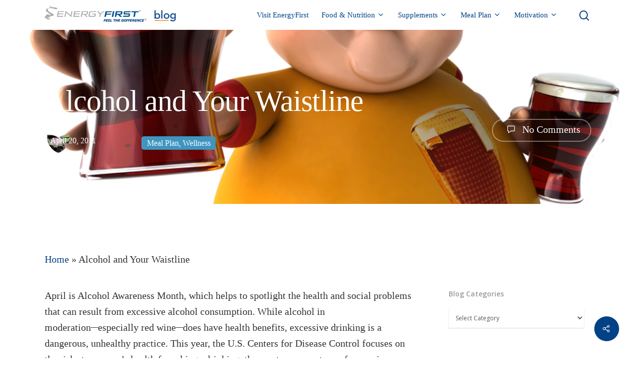

--- FILE ---
content_type: text/html; charset=UTF-8
request_url: https://blog.energyfirst.com/alcohol-and-your-waistline/
body_size: 16490
content:
<!DOCTYPE html>

<html lang="en" class="no-js">
<head>
	
	<meta charset="UTF-8">
	
	<meta name="viewport" content="width=device-width, initial-scale=1, maximum-scale=1, user-scalable=0" /><link rel="shortcut icon" href="" /><meta name='robots' content='index, follow, max-image-preview:large, max-snippet:-1, max-video-preview:-1' />

	<!-- This site is optimized with the Yoast SEO plugin v20.7 - https://yoast.com/wordpress/plugins/seo/ -->
	<title>Alcohol and Your Waistline - EnergyFirst Blog</title>
	<link rel="canonical" href="https://blog.energyfirst.com/alcohol-and-your-waistline/" />
	<meta property="og:locale" content="en_US" />
	<meta property="og:type" content="article" />
	<meta property="og:title" content="Alcohol and Your Waistline - EnergyFirst Blog" />
	<meta property="og:description" content="April is Alcohol Awareness Month, which helps to spotlight the health and social problems that can result from excessive alcohol consumption. While alcohol in moderation─especially red wine─does have health benefits, excessive drinking is a dangerous,..." />
	<meta property="og:url" content="https://blog.energyfirst.com/alcohol-and-your-waistline/" />
	<meta property="og:site_name" content="EnergyFirst Blog" />
	<meta property="article:published_time" content="2011-04-20T15:48:00+00:00" />
	<meta property="article:modified_time" content="2015-11-28T18:25:13+00:00" />
	<meta property="og:image" content="https://blog.energyfirst.com/wp-content/uploads/2011/04/Alcohol-and-Your-Waistline.jpg" />
	<meta property="og:image:width" content="908" />
	<meta property="og:image:height" content="1000" />
	<meta property="og:image:type" content="image/jpeg" />
	<meta name="author" content="Gerry Morton" />
	<meta name="twitter:card" content="summary_large_image" />
	<meta name="twitter:label1" content="Written by" />
	<meta name="twitter:data1" content="Gerry Morton" />
	<meta name="twitter:label2" content="Est. reading time" />
	<meta name="twitter:data2" content="2 minutes" />
	<script type="application/ld+json" class="yoast-schema-graph">{"@context":"https://schema.org","@graph":[{"@type":"WebPage","@id":"https://blog.energyfirst.com/alcohol-and-your-waistline/","url":"https://blog.energyfirst.com/alcohol-and-your-waistline/","name":"Alcohol and Your Waistline - EnergyFirst Blog","isPartOf":{"@id":"http://blog.energyfirst.com/#website"},"primaryImageOfPage":{"@id":"https://blog.energyfirst.com/alcohol-and-your-waistline/#primaryimage"},"image":{"@id":"https://blog.energyfirst.com/alcohol-and-your-waistline/#primaryimage"},"thumbnailUrl":"https://blog.energyfirst.com/wp-content/uploads/2011/04/Alcohol-and-Your-Waistline.jpg","datePublished":"2011-04-20T15:48:00+00:00","dateModified":"2015-11-28T18:25:13+00:00","author":{"@id":"http://blog.energyfirst.com/#/schema/person/1f25298915d5bd6aff76f3dee101aed5"},"breadcrumb":{"@id":"https://blog.energyfirst.com/alcohol-and-your-waistline/#breadcrumb"},"inLanguage":"en","potentialAction":[{"@type":"ReadAction","target":["https://blog.energyfirst.com/alcohol-and-your-waistline/"]}]},{"@type":"ImageObject","inLanguage":"en","@id":"https://blog.energyfirst.com/alcohol-and-your-waistline/#primaryimage","url":"https://blog.energyfirst.com/wp-content/uploads/2011/04/Alcohol-and-Your-Waistline.jpg","contentUrl":"https://blog.energyfirst.com/wp-content/uploads/2011/04/Alcohol-and-Your-Waistline.jpg","width":908,"height":1000},{"@type":"BreadcrumbList","@id":"https://blog.energyfirst.com/alcohol-and-your-waistline/#breadcrumb","itemListElement":[{"@type":"ListItem","position":1,"name":"Home","item":"http://blog.energyfirst.com/"},{"@type":"ListItem","position":2,"name":"Alcohol and Your Waistline"}]},{"@type":"WebSite","@id":"http://blog.energyfirst.com/#website","url":"http://blog.energyfirst.com/","name":"EnergyFirst Blog","description":"","potentialAction":[{"@type":"SearchAction","target":{"@type":"EntryPoint","urlTemplate":"http://blog.energyfirst.com/?s={search_term_string}"},"query-input":"required name=search_term_string"}],"inLanguage":"en"},{"@type":"Person","@id":"http://blog.energyfirst.com/#/schema/person/1f25298915d5bd6aff76f3dee101aed5","name":"Gerry Morton","image":{"@type":"ImageObject","inLanguage":"en","@id":"http://blog.energyfirst.com/#/schema/person/image/","url":"https://secure.gravatar.com/avatar/a7e8ce0c35bb137a296a1fee1dbbd24e?s=96&d=mm&r=g","contentUrl":"https://secure.gravatar.com/avatar/a7e8ce0c35bb137a296a1fee1dbbd24e?s=96&d=mm&r=g","caption":"Gerry Morton"},"description":"President &amp; CEO at EnergyFirst. High energy, action oriented leader committed to helping others live their best lives. Lives in Manhattan Beach, CA 90266","sameAs":["https://plus.google.com/116172187361607954959"],"url":"https://blog.energyfirst.com/author/gmorton/"}]}</script>
	<!-- / Yoast SEO plugin. -->


<link rel='dns-prefetch' href='//a.omappapi.com' />
<link rel='dns-prefetch' href='//fonts.googleapis.com' />
<link rel="alternate" type="application/rss+xml" title="EnergyFirst Blog &raquo; Feed" href="https://blog.energyfirst.com/feed/" />
<script type="text/javascript">
/* <![CDATA[ */
window._wpemojiSettings = {"baseUrl":"https:\/\/s.w.org\/images\/core\/emoji\/14.0.0\/72x72\/","ext":".png","svgUrl":"https:\/\/s.w.org\/images\/core\/emoji\/14.0.0\/svg\/","svgExt":".svg","source":{"concatemoji":"https:\/\/blog.energyfirst.com\/wp-includes\/js\/wp-emoji-release.min.js?ver=6.4.5"}};
/*! This file is auto-generated */
!function(i,n){var o,s,e;function c(e){try{var t={supportTests:e,timestamp:(new Date).valueOf()};sessionStorage.setItem(o,JSON.stringify(t))}catch(e){}}function p(e,t,n){e.clearRect(0,0,e.canvas.width,e.canvas.height),e.fillText(t,0,0);var t=new Uint32Array(e.getImageData(0,0,e.canvas.width,e.canvas.height).data),r=(e.clearRect(0,0,e.canvas.width,e.canvas.height),e.fillText(n,0,0),new Uint32Array(e.getImageData(0,0,e.canvas.width,e.canvas.height).data));return t.every(function(e,t){return e===r[t]})}function u(e,t,n){switch(t){case"flag":return n(e,"\ud83c\udff3\ufe0f\u200d\u26a7\ufe0f","\ud83c\udff3\ufe0f\u200b\u26a7\ufe0f")?!1:!n(e,"\ud83c\uddfa\ud83c\uddf3","\ud83c\uddfa\u200b\ud83c\uddf3")&&!n(e,"\ud83c\udff4\udb40\udc67\udb40\udc62\udb40\udc65\udb40\udc6e\udb40\udc67\udb40\udc7f","\ud83c\udff4\u200b\udb40\udc67\u200b\udb40\udc62\u200b\udb40\udc65\u200b\udb40\udc6e\u200b\udb40\udc67\u200b\udb40\udc7f");case"emoji":return!n(e,"\ud83e\udef1\ud83c\udffb\u200d\ud83e\udef2\ud83c\udfff","\ud83e\udef1\ud83c\udffb\u200b\ud83e\udef2\ud83c\udfff")}return!1}function f(e,t,n){var r="undefined"!=typeof WorkerGlobalScope&&self instanceof WorkerGlobalScope?new OffscreenCanvas(300,150):i.createElement("canvas"),a=r.getContext("2d",{willReadFrequently:!0}),o=(a.textBaseline="top",a.font="600 32px Arial",{});return e.forEach(function(e){o[e]=t(a,e,n)}),o}function t(e){var t=i.createElement("script");t.src=e,t.defer=!0,i.head.appendChild(t)}"undefined"!=typeof Promise&&(o="wpEmojiSettingsSupports",s=["flag","emoji"],n.supports={everything:!0,everythingExceptFlag:!0},e=new Promise(function(e){i.addEventListener("DOMContentLoaded",e,{once:!0})}),new Promise(function(t){var n=function(){try{var e=JSON.parse(sessionStorage.getItem(o));if("object"==typeof e&&"number"==typeof e.timestamp&&(new Date).valueOf()<e.timestamp+604800&&"object"==typeof e.supportTests)return e.supportTests}catch(e){}return null}();if(!n){if("undefined"!=typeof Worker&&"undefined"!=typeof OffscreenCanvas&&"undefined"!=typeof URL&&URL.createObjectURL&&"undefined"!=typeof Blob)try{var e="postMessage("+f.toString()+"("+[JSON.stringify(s),u.toString(),p.toString()].join(",")+"));",r=new Blob([e],{type:"text/javascript"}),a=new Worker(URL.createObjectURL(r),{name:"wpTestEmojiSupports"});return void(a.onmessage=function(e){c(n=e.data),a.terminate(),t(n)})}catch(e){}c(n=f(s,u,p))}t(n)}).then(function(e){for(var t in e)n.supports[t]=e[t],n.supports.everything=n.supports.everything&&n.supports[t],"flag"!==t&&(n.supports.everythingExceptFlag=n.supports.everythingExceptFlag&&n.supports[t]);n.supports.everythingExceptFlag=n.supports.everythingExceptFlag&&!n.supports.flag,n.DOMReady=!1,n.readyCallback=function(){n.DOMReady=!0}}).then(function(){return e}).then(function(){var e;n.supports.everything||(n.readyCallback(),(e=n.source||{}).concatemoji?t(e.concatemoji):e.wpemoji&&e.twemoji&&(t(e.twemoji),t(e.wpemoji)))}))}((window,document),window._wpemojiSettings);
/* ]]> */
</script>
<style id='wp-emoji-styles-inline-css' type='text/css'>

	img.wp-smiley, img.emoji {
		display: inline !important;
		border: none !important;
		box-shadow: none !important;
		height: 1em !important;
		width: 1em !important;
		margin: 0 0.07em !important;
		vertical-align: -0.1em !important;
		background: none !important;
		padding: 0 !important;
	}
</style>
<link rel='stylesheet' id='wp-block-library-css' href='https://blog.energyfirst.com/wp-includes/css/dist/block-library/style.min.css?ver=6.4.5' type='text/css' media='all' />
<style id='classic-theme-styles-inline-css' type='text/css'>
/*! This file is auto-generated */
.wp-block-button__link{color:#fff;background-color:#32373c;border-radius:9999px;box-shadow:none;text-decoration:none;padding:calc(.667em + 2px) calc(1.333em + 2px);font-size:1.125em}.wp-block-file__button{background:#32373c;color:#fff;text-decoration:none}
</style>
<style id='global-styles-inline-css' type='text/css'>
body{--wp--preset--color--black: #000000;--wp--preset--color--cyan-bluish-gray: #abb8c3;--wp--preset--color--white: #ffffff;--wp--preset--color--pale-pink: #f78da7;--wp--preset--color--vivid-red: #cf2e2e;--wp--preset--color--luminous-vivid-orange: #ff6900;--wp--preset--color--luminous-vivid-amber: #fcb900;--wp--preset--color--light-green-cyan: #7bdcb5;--wp--preset--color--vivid-green-cyan: #00d084;--wp--preset--color--pale-cyan-blue: #8ed1fc;--wp--preset--color--vivid-cyan-blue: #0693e3;--wp--preset--color--vivid-purple: #9b51e0;--wp--preset--gradient--vivid-cyan-blue-to-vivid-purple: linear-gradient(135deg,rgba(6,147,227,1) 0%,rgb(155,81,224) 100%);--wp--preset--gradient--light-green-cyan-to-vivid-green-cyan: linear-gradient(135deg,rgb(122,220,180) 0%,rgb(0,208,130) 100%);--wp--preset--gradient--luminous-vivid-amber-to-luminous-vivid-orange: linear-gradient(135deg,rgba(252,185,0,1) 0%,rgba(255,105,0,1) 100%);--wp--preset--gradient--luminous-vivid-orange-to-vivid-red: linear-gradient(135deg,rgba(255,105,0,1) 0%,rgb(207,46,46) 100%);--wp--preset--gradient--very-light-gray-to-cyan-bluish-gray: linear-gradient(135deg,rgb(238,238,238) 0%,rgb(169,184,195) 100%);--wp--preset--gradient--cool-to-warm-spectrum: linear-gradient(135deg,rgb(74,234,220) 0%,rgb(151,120,209) 20%,rgb(207,42,186) 40%,rgb(238,44,130) 60%,rgb(251,105,98) 80%,rgb(254,248,76) 100%);--wp--preset--gradient--blush-light-purple: linear-gradient(135deg,rgb(255,206,236) 0%,rgb(152,150,240) 100%);--wp--preset--gradient--blush-bordeaux: linear-gradient(135deg,rgb(254,205,165) 0%,rgb(254,45,45) 50%,rgb(107,0,62) 100%);--wp--preset--gradient--luminous-dusk: linear-gradient(135deg,rgb(255,203,112) 0%,rgb(199,81,192) 50%,rgb(65,88,208) 100%);--wp--preset--gradient--pale-ocean: linear-gradient(135deg,rgb(255,245,203) 0%,rgb(182,227,212) 50%,rgb(51,167,181) 100%);--wp--preset--gradient--electric-grass: linear-gradient(135deg,rgb(202,248,128) 0%,rgb(113,206,126) 100%);--wp--preset--gradient--midnight: linear-gradient(135deg,rgb(2,3,129) 0%,rgb(40,116,252) 100%);--wp--preset--font-size--small: 13px;--wp--preset--font-size--medium: 20px;--wp--preset--font-size--large: 36px;--wp--preset--font-size--x-large: 42px;--wp--preset--spacing--20: 0.44rem;--wp--preset--spacing--30: 0.67rem;--wp--preset--spacing--40: 1rem;--wp--preset--spacing--50: 1.5rem;--wp--preset--spacing--60: 2.25rem;--wp--preset--spacing--70: 3.38rem;--wp--preset--spacing--80: 5.06rem;--wp--preset--shadow--natural: 6px 6px 9px rgba(0, 0, 0, 0.2);--wp--preset--shadow--deep: 12px 12px 50px rgba(0, 0, 0, 0.4);--wp--preset--shadow--sharp: 6px 6px 0px rgba(0, 0, 0, 0.2);--wp--preset--shadow--outlined: 6px 6px 0px -3px rgba(255, 255, 255, 1), 6px 6px rgba(0, 0, 0, 1);--wp--preset--shadow--crisp: 6px 6px 0px rgba(0, 0, 0, 1);}:where(.is-layout-flex){gap: 0.5em;}:where(.is-layout-grid){gap: 0.5em;}body .is-layout-flow > .alignleft{float: left;margin-inline-start: 0;margin-inline-end: 2em;}body .is-layout-flow > .alignright{float: right;margin-inline-start: 2em;margin-inline-end: 0;}body .is-layout-flow > .aligncenter{margin-left: auto !important;margin-right: auto !important;}body .is-layout-constrained > .alignleft{float: left;margin-inline-start: 0;margin-inline-end: 2em;}body .is-layout-constrained > .alignright{float: right;margin-inline-start: 2em;margin-inline-end: 0;}body .is-layout-constrained > .aligncenter{margin-left: auto !important;margin-right: auto !important;}body .is-layout-constrained > :where(:not(.alignleft):not(.alignright):not(.alignfull)){max-width: var(--wp--style--global--content-size);margin-left: auto !important;margin-right: auto !important;}body .is-layout-constrained > .alignwide{max-width: var(--wp--style--global--wide-size);}body .is-layout-flex{display: flex;}body .is-layout-flex{flex-wrap: wrap;align-items: center;}body .is-layout-flex > *{margin: 0;}body .is-layout-grid{display: grid;}body .is-layout-grid > *{margin: 0;}:where(.wp-block-columns.is-layout-flex){gap: 2em;}:where(.wp-block-columns.is-layout-grid){gap: 2em;}:where(.wp-block-post-template.is-layout-flex){gap: 1.25em;}:where(.wp-block-post-template.is-layout-grid){gap: 1.25em;}.has-black-color{color: var(--wp--preset--color--black) !important;}.has-cyan-bluish-gray-color{color: var(--wp--preset--color--cyan-bluish-gray) !important;}.has-white-color{color: var(--wp--preset--color--white) !important;}.has-pale-pink-color{color: var(--wp--preset--color--pale-pink) !important;}.has-vivid-red-color{color: var(--wp--preset--color--vivid-red) !important;}.has-luminous-vivid-orange-color{color: var(--wp--preset--color--luminous-vivid-orange) !important;}.has-luminous-vivid-amber-color{color: var(--wp--preset--color--luminous-vivid-amber) !important;}.has-light-green-cyan-color{color: var(--wp--preset--color--light-green-cyan) !important;}.has-vivid-green-cyan-color{color: var(--wp--preset--color--vivid-green-cyan) !important;}.has-pale-cyan-blue-color{color: var(--wp--preset--color--pale-cyan-blue) !important;}.has-vivid-cyan-blue-color{color: var(--wp--preset--color--vivid-cyan-blue) !important;}.has-vivid-purple-color{color: var(--wp--preset--color--vivid-purple) !important;}.has-black-background-color{background-color: var(--wp--preset--color--black) !important;}.has-cyan-bluish-gray-background-color{background-color: var(--wp--preset--color--cyan-bluish-gray) !important;}.has-white-background-color{background-color: var(--wp--preset--color--white) !important;}.has-pale-pink-background-color{background-color: var(--wp--preset--color--pale-pink) !important;}.has-vivid-red-background-color{background-color: var(--wp--preset--color--vivid-red) !important;}.has-luminous-vivid-orange-background-color{background-color: var(--wp--preset--color--luminous-vivid-orange) !important;}.has-luminous-vivid-amber-background-color{background-color: var(--wp--preset--color--luminous-vivid-amber) !important;}.has-light-green-cyan-background-color{background-color: var(--wp--preset--color--light-green-cyan) !important;}.has-vivid-green-cyan-background-color{background-color: var(--wp--preset--color--vivid-green-cyan) !important;}.has-pale-cyan-blue-background-color{background-color: var(--wp--preset--color--pale-cyan-blue) !important;}.has-vivid-cyan-blue-background-color{background-color: var(--wp--preset--color--vivid-cyan-blue) !important;}.has-vivid-purple-background-color{background-color: var(--wp--preset--color--vivid-purple) !important;}.has-black-border-color{border-color: var(--wp--preset--color--black) !important;}.has-cyan-bluish-gray-border-color{border-color: var(--wp--preset--color--cyan-bluish-gray) !important;}.has-white-border-color{border-color: var(--wp--preset--color--white) !important;}.has-pale-pink-border-color{border-color: var(--wp--preset--color--pale-pink) !important;}.has-vivid-red-border-color{border-color: var(--wp--preset--color--vivid-red) !important;}.has-luminous-vivid-orange-border-color{border-color: var(--wp--preset--color--luminous-vivid-orange) !important;}.has-luminous-vivid-amber-border-color{border-color: var(--wp--preset--color--luminous-vivid-amber) !important;}.has-light-green-cyan-border-color{border-color: var(--wp--preset--color--light-green-cyan) !important;}.has-vivid-green-cyan-border-color{border-color: var(--wp--preset--color--vivid-green-cyan) !important;}.has-pale-cyan-blue-border-color{border-color: var(--wp--preset--color--pale-cyan-blue) !important;}.has-vivid-cyan-blue-border-color{border-color: var(--wp--preset--color--vivid-cyan-blue) !important;}.has-vivid-purple-border-color{border-color: var(--wp--preset--color--vivid-purple) !important;}.has-vivid-cyan-blue-to-vivid-purple-gradient-background{background: var(--wp--preset--gradient--vivid-cyan-blue-to-vivid-purple) !important;}.has-light-green-cyan-to-vivid-green-cyan-gradient-background{background: var(--wp--preset--gradient--light-green-cyan-to-vivid-green-cyan) !important;}.has-luminous-vivid-amber-to-luminous-vivid-orange-gradient-background{background: var(--wp--preset--gradient--luminous-vivid-amber-to-luminous-vivid-orange) !important;}.has-luminous-vivid-orange-to-vivid-red-gradient-background{background: var(--wp--preset--gradient--luminous-vivid-orange-to-vivid-red) !important;}.has-very-light-gray-to-cyan-bluish-gray-gradient-background{background: var(--wp--preset--gradient--very-light-gray-to-cyan-bluish-gray) !important;}.has-cool-to-warm-spectrum-gradient-background{background: var(--wp--preset--gradient--cool-to-warm-spectrum) !important;}.has-blush-light-purple-gradient-background{background: var(--wp--preset--gradient--blush-light-purple) !important;}.has-blush-bordeaux-gradient-background{background: var(--wp--preset--gradient--blush-bordeaux) !important;}.has-luminous-dusk-gradient-background{background: var(--wp--preset--gradient--luminous-dusk) !important;}.has-pale-ocean-gradient-background{background: var(--wp--preset--gradient--pale-ocean) !important;}.has-electric-grass-gradient-background{background: var(--wp--preset--gradient--electric-grass) !important;}.has-midnight-gradient-background{background: var(--wp--preset--gradient--midnight) !important;}.has-small-font-size{font-size: var(--wp--preset--font-size--small) !important;}.has-medium-font-size{font-size: var(--wp--preset--font-size--medium) !important;}.has-large-font-size{font-size: var(--wp--preset--font-size--large) !important;}.has-x-large-font-size{font-size: var(--wp--preset--font-size--x-large) !important;}
.wp-block-navigation a:where(:not(.wp-element-button)){color: inherit;}
:where(.wp-block-post-template.is-layout-flex){gap: 1.25em;}:where(.wp-block-post-template.is-layout-grid){gap: 1.25em;}
:where(.wp-block-columns.is-layout-flex){gap: 2em;}:where(.wp-block-columns.is-layout-grid){gap: 2em;}
.wp-block-pullquote{font-size: 1.5em;line-height: 1.6;}
</style>
<link rel='stylesheet' id='bcct_style-css' href='https://blog.energyfirst.com/wp-content/plugins/better-click-to-tweet/assets/css/styles.css?ver=3.0' type='text/css' media='all' />
<link rel='stylesheet' id='contact-form-7-css' href='https://blog.energyfirst.com/wp-content/plugins/contact-form-7/includes/css/styles.css?ver=5.7.6' type='text/css' media='all' />
<link rel='stylesheet' id='salient-social-css' href='https://blog.energyfirst.com/wp-content/plugins/salient-social/css/style.css?ver=1.1' type='text/css' media='all' />
<style id='salient-social-inline-css' type='text/css'>

  .sharing-default-minimal .nectar-love.loved,
  body .nectar-social[data-color-override="override"].fixed > a:before, 
  body .nectar-social[data-color-override="override"].fixed .nectar-social-inner a,
  .sharing-default-minimal .nectar-social[data-color-override="override"] .nectar-social-inner a:hover {
    background-color: #014286;
  }
  .nectar-social.hover .nectar-love.loved,
  .nectar-social.hover > .nectar-love-button a:hover,
  .nectar-social[data-color-override="override"].hover > div a:hover,
  #single-below-header .nectar-social[data-color-override="override"].hover > div a:hover,
  .nectar-social[data-color-override="override"].hover .share-btn:hover,
  .sharing-default-minimal .nectar-social[data-color-override="override"] .nectar-social-inner a {
    border-color: #014286;
  }
  #single-below-header .nectar-social.hover .nectar-love.loved i,
  #single-below-header .nectar-social.hover[data-color-override="override"] a:hover,
  #single-below-header .nectar-social.hover[data-color-override="override"] a:hover i,
  #single-below-header .nectar-social.hover .nectar-love-button a:hover i,
  .nectar-love:hover i,
  .hover .nectar-love:hover .total_loves,
  .nectar-love.loved i,
  .nectar-social.hover .nectar-love.loved .total_loves,
  .nectar-social.hover .share-btn:hover, 
  .nectar-social[data-color-override="override"].hover .nectar-social-inner a:hover,
  .nectar-social[data-color-override="override"].hover > div:hover span,
  .sharing-default-minimal .nectar-social[data-color-override="override"] .nectar-social-inner a:not(:hover) i,
  .sharing-default-minimal .nectar-social[data-color-override="override"] .nectar-social-inner a:not(:hover) {
    color: #014286;
  }
</style>
<link rel='stylesheet' id='font-awesome-css' href='https://blog.energyfirst.com/wp-content/themes/salient-11.0/css/font-awesome.min.css?ver=4.6.4' type='text/css' media='all' />
<link rel='stylesheet' id='salient-grid-system-css' href='https://blog.energyfirst.com/wp-content/themes/salient-11.0/css/grid-system.css?ver=11.0.1' type='text/css' media='all' />
<link rel='stylesheet' id='main-styles-css' href='https://blog.energyfirst.com/wp-content/themes/salient-11.0/css/style.css?ver=11.0.1' type='text/css' media='all' />
<link rel='stylesheet' id='nectar-ocm-simple-css' href='https://blog.energyfirst.com/wp-content/themes/salient-11.0/css/off-canvas/simple-dropdown.css?ver=11.0.1' type='text/css' media='all' />
<link rel='stylesheet' id='nectar-single-styles-css' href='https://blog.energyfirst.com/wp-content/themes/salient-11.0/css/single.css?ver=11.0.1' type='text/css' media='all' />
<link rel='stylesheet' id='nectar-element-recent-posts-css' href='https://blog.energyfirst.com/wp-content/themes/salient-11.0/css/elements/element-recent-posts.css?ver=11.0.1' type='text/css' media='all' />
<link rel='stylesheet' id='fancyBox-css' href='https://blog.energyfirst.com/wp-content/themes/salient-11.0/css/plugins/jquery.fancybox.css?ver=3.3.1' type='text/css' media='all' />
<link rel='stylesheet' id='nectar_default_font_open_sans-css' href='https://fonts.googleapis.com/css?family=Open+Sans%3A300%2C400%2C600%2C700&#038;subset=latin%2Clatin-ext' type='text/css' media='all' />
<link rel='stylesheet' id='responsive-css' href='https://blog.energyfirst.com/wp-content/themes/salient-11.0/css/responsive.css?ver=11.0.1' type='text/css' media='all' />
<link rel='stylesheet' id='skin-material-css' href='https://blog.energyfirst.com/wp-content/themes/salient-11.0/css/skin-material.css?ver=11.0.1' type='text/css' media='all' />
<style id='akismet-widget-style-inline-css' type='text/css'>

			.a-stats {
				--akismet-color-mid-green: #357b49;
				--akismet-color-white: #fff;
				--akismet-color-light-grey: #f6f7f7;

				max-width: 350px;
				width: auto;
			}

			.a-stats * {
				all: unset;
				box-sizing: border-box;
			}

			.a-stats strong {
				font-weight: 600;
			}

			.a-stats a.a-stats__link,
			.a-stats a.a-stats__link:visited,
			.a-stats a.a-stats__link:active {
				background: var(--akismet-color-mid-green);
				border: none;
				box-shadow: none;
				border-radius: 8px;
				color: var(--akismet-color-white);
				cursor: pointer;
				display: block;
				font-family: -apple-system, BlinkMacSystemFont, 'Segoe UI', 'Roboto', 'Oxygen-Sans', 'Ubuntu', 'Cantarell', 'Helvetica Neue', sans-serif;
				font-weight: 500;
				padding: 12px;
				text-align: center;
				text-decoration: none;
				transition: all 0.2s ease;
			}

			/* Extra specificity to deal with TwentyTwentyOne focus style */
			.widget .a-stats a.a-stats__link:focus {
				background: var(--akismet-color-mid-green);
				color: var(--akismet-color-white);
				text-decoration: none;
			}

			.a-stats a.a-stats__link:hover {
				filter: brightness(110%);
				box-shadow: 0 4px 12px rgba(0, 0, 0, 0.06), 0 0 2px rgba(0, 0, 0, 0.16);
			}

			.a-stats .count {
				color: var(--akismet-color-white);
				display: block;
				font-size: 1.5em;
				line-height: 1.4;
				padding: 0 13px;
				white-space: nowrap;
			}
		
</style>
<link rel='stylesheet' id='nectar-widget-posts-css' href='https://blog.energyfirst.com/wp-content/themes/salient-11.0/css/elements/widget-nectar-posts.css?ver=11.0.1' type='text/css' media='all' />
<!--[if lt IE 9]>
<link rel='stylesheet' id='vc_lte_ie9-css' href='https://blog.energyfirst.com/wp-content/plugins/js_composer_salient/assets/css/vc_lte_ie9.min.css?ver=6.0.5' type='text/css' media='screen' />
<![endif]-->
<link rel='stylesheet' id='dynamic-css-css' href='https://blog.energyfirst.com/wp-content/themes/salient-11.0/css/salient-dynamic-styles.css?ver=24425' type='text/css' media='all' />
<style id='dynamic-css-inline-css' type='text/css'>
@media only screen and (min-width:1000px){body #ajax-content-wrap.no-scroll{min-height:calc(100vh - 60px);height:calc(100vh - 60px)!important;}}@media only screen and (min-width:1000px){#page-header-wrap.fullscreen-header,#page-header-wrap.fullscreen-header #page-header-bg,html:not(.nectar-box-roll-loaded) .nectar-box-roll > #page-header-bg.fullscreen-header,.nectar_fullscreen_zoom_recent_projects,#nectar_fullscreen_rows:not(.afterLoaded) > div{height:calc(100vh - 59px);}.wpb_row.vc_row-o-full-height.top-level,.wpb_row.vc_row-o-full-height.top-level > .col.span_12{min-height:calc(100vh - 59px);}html:not(.nectar-box-roll-loaded) .nectar-box-roll > #page-header-bg.fullscreen-header{top:60px;}.nectar-slider-wrap[data-fullscreen="true"]:not(.loaded),.nectar-slider-wrap[data-fullscreen="true"]:not(.loaded) .swiper-container{height:calc(100vh - 58px)!important;}.admin-bar .nectar-slider-wrap[data-fullscreen="true"]:not(.loaded),.admin-bar .nectar-slider-wrap[data-fullscreen="true"]:not(.loaded) .swiper-container{height:calc(100vh - 58px - 32px)!important;}}
#header-outer.transparent #top nav > ul > li > a, #header-outer.transparent #top nav > .sf-menu > li > a {
    opacity:1!important;
}

#header-outer.transparent #top nav > ul > li > a, #header-outer.transparent #top nav > .sf-menu > li > a:hover {
    color:#9fc637!important;
}


@media only screen and (max-width : 800px) {
    .for-mobile {
        display:block!important;
    }
    .for-desktop {
        display:none!important;
    }
    
/*    #footer-outer {
        display:none!important;
    }
*/

    .three-col-right-border a {
        color:white!important;
        font-size:12px!important;
        line-height: 28px!important;
    }

    .three-col a {
        color:white!important;
        font-size:12px!important;
        line-height: 28px!important;
    }
    
    #mobile-footer p {
        font-size:16px!important;
        line-height:20px!important;
    }
    
    #mobile-footer .address p {
        font-size:12px!important;
        line-height:20px!important;
    }

    #mobile-footer img {
        width: 150px!important;
        height: auto!important;
        margin-bottom: -5px!important;
    }
    
    #mobile-footer .sharing-default-minimal .nectar-social-inner >a {
        padding: 9px 20px!important;
        color:white!important;
    }
    
    #mobile-footer .sharing-default-minimal .nectar-social-inner i {
        color:white!important;
    }
    
    #header-outer {
        /*background-color: #10293f!important;*/
        padding: 20px 0px!important;
    }
    #header-outer header {
        /* background-color: #10293f!important;*/
    }
    
    body.material #header-outer[data-transparent-header="true"].transparent {
        /*background-color: #10293f!important;*/
    }
    
    #header-outer.transparent[data-permanent-transparent="false"].dark-slide #top .span_9 > a[class*="mobile-"] > * {
        color:white!important;
    }
    
    #header-outer.transparent[data-permanent-transparent="false"].dark-slide #top .slide-out-widget-area-toggle.mobile-icon i:after {
        color:white!important;
    }
    
    div.container.main-content .row {
        margin-top: 54px!important;
    }
    #header-outer #top #logo img {
        margin-left: -15px!important;
    }
    
    #header-outer #mobile-menu:before {
        background-color: #014286!important;
    }
    
    #header-outer #mobile-menu ul li a {
        color:white!important;
    }
    
    #header-outer #mobile-menu ul li[class*="current"] > a {
        color:white!important;
    }
    
    #header-outer #mobile-menu ul li[class*="current"] > a i {
        color:white!important;
    }
    i.fa.fa-angle-down {
        color:white!important;
    }
    .fa-angle-down:before {
        color:white!important;
    }
    
}


@media only screen and (min-width : 801px) {
    .for-mobile {
        display:none!important;
    }
    .for-desktop {
        display:block!important;
    }
}

.three-col-right-border {
    width:32%!important;
    padding:1.5%!important;
    border-right:1px solid #3e96c0!important;
}

.three-col {
    width:32%!important;
    padding:1.5%!important;
}

.four-col-right {
    width:28%!important;
    padding:1%!important;
}

#slide-out-widget-area-bg {
    background-color:#9fc637!important;
}

#footer-outer i {
    color:white!important
}

#footer-outer .sharing-default-minimal .nectar-social-inner >a {
    padding: 0px 5px!important;
}

#copyright p {
    font-size:11px!important;
}

#footer-outer #copyright[data-layout="centered"]  {
    padding: 10px 0!important;
}

.blog-recent h3 {
    font-size: 22px!important;
    line-height: 32px!important;
    font-weight: 500!important;
}

#footer-outer h4 {
    font-size: 18px!important;
}

#footer-outer h5 {
    color:white!important;
    font-size: 14px!important;
    font-weight: 300!important;
}

.blue-links h5 a {
    padding-bottom: 2px!important;
    border-bottom: 1px solid #3e96c0!important;
}


#footer-outer[data-using-bg-img="true"] {
    background-size: contain!important;
    background-position: left!important;
    background-repeat: no-repeat!important;
}

.single-post .container-wrap {
    background-color:white!important;
}

.blog_next_prev_buttons[data-style="fullwidth_next_prev"] ul .next-post {
    background-color:#9fc637!important;
}

.blog_next_prev_buttons[data-style="fullwidth_next_prev"] ul .previous-post {
    background-color:#3e96c0!important;
}

.blog_next_prev_buttons[data-style="fullwidth_next_prev"] ul .previous-post:after {
    background-color: rgba(200,200,200,0.1)!important;
}

.blog_next_prev_buttons[data-style="fullwidth_next_prev"] ul .next-post:after {
    background-color: rgba(200,200,200,0.1)!important;
}

.single.single-post .section-title h1 {
    max-width: 100%!important;
    margin-bottom: 20px!important;
}

.single #ajax-content-wrap .post-area .content-inner > .post-tags a {
    background-color: #10293d!important;
    color: white!important;
}

#single-below-header .meta-category {
    background-color: #3e96c0!important;
    color: white!important;
    border-radius: 5px;
    padding: 5px 10px!important;
    top: 5px!important;
    margin-left:7%!important;
}

body.material .page-header-no-bg {
    background-color:#f09133!important;
    color:white!important;
}


.section-title span {
    color:white!important;
}

body .auto_meta_overlaid_spaced .masonry-blog-item .post-featured-img.no-img {
    background-color: #9fc637!important;
}


#single-below-header {
    background-image: url(https://www.nutriscience.com/wp-content/uploads/2019/11/wellness.png)!important;
    background-repeat: no-repeat!important;
    background-size: 5%!important;
    height: 50px!important;
    background-position: left!important;
}

.speaking-seminars .column-image-bg {
    background-image: url('https://www.nutriscience.com/wp-content/uploads/2019/11/seminar.png')!important;
    background-repeat: no-repeat!important;
    background-size: 44%!important;
    background-position-x: right!important;
    background-position-y: 100%!important;
    background-color: #3e96c0!important;
}

.wellness-program .column-image-bg {
    background-image: url('https://www.nutriscience.com/wp-content/uploads/2019/11/wellness.png')!important;
    background-repeat: no-repeat!important;
    background-size: 44%!important;
    background-position-x: right!important;
    background-position-y: 100%!important;
    background-color: #9fcd19!important;
}

.insert-page {
    background-color:#10293d!important;
}

.mobile-footer {
    margin-bottom: -15px!important;
}


#sidebar {
    background-color: white!important;
    padding-left: 15px!important;
    padding-top: 10px!important;
    padding-bottom: 10px!important;
    padding-right: 15px!important;
    border-radius: 5px!important;
}


.widget span.post-date {
    display:none!important;
}
</style>
<link rel='stylesheet' id='redux-google-fonts-salient_redux-css' href='https://fonts.googleapis.com/css?family=avenir-medium%3A400%7Cavenir-book%3A400%2C700%7Cavenir-light%3A400%7Cavenir-heavy%3A400%7COpen+Sans%3A400&#038;ver=1684481859' type='text/css' media='all' />
<script type="text/javascript" src="https://blog.energyfirst.com/wp-includes/js/jquery/jquery.min.js?ver=3.7.1" id="jquery-core-js"></script>
<script type="text/javascript" src="https://blog.energyfirst.com/wp-includes/js/jquery/jquery-migrate.min.js?ver=3.4.1" id="jquery-migrate-js"></script>
<link rel="https://api.w.org/" href="https://blog.energyfirst.com/wp-json/" /><link rel="alternate" type="application/json" href="https://blog.energyfirst.com/wp-json/wp/v2/posts/179" /><link rel="EditURI" type="application/rsd+xml" title="RSD" href="https://blog.energyfirst.com/xmlrpc.php?rsd" />
<meta name="generator" content="WordPress 6.4.5" />
<link rel='shortlink' href='https://blog.energyfirst.com/?p=179' />
<link rel="alternate" type="application/json+oembed" href="https://blog.energyfirst.com/wp-json/oembed/1.0/embed?url=https%3A%2F%2Fblog.energyfirst.com%2Falcohol-and-your-waistline%2F" />
<link rel="alternate" type="text/xml+oembed" href="https://blog.energyfirst.com/wp-json/oembed/1.0/embed?url=https%3A%2F%2Fblog.energyfirst.com%2Falcohol-and-your-waistline%2F&#038;format=xml" />
<script type="text/javascript"> var root = document.getElementsByTagName( "html" )[0]; root.setAttribute( "class", "js" ); </script><meta name="generator" content="Powered by WPBakery Page Builder - drag and drop page builder for WordPress."/>
<noscript><style> .wpb_animate_when_almost_visible { opacity: 1; }</style></noscript>	
</head>


<body class="post-template-default single single-post postid-179 single-format-standard material wpb-js-composer js-comp-ver-6.0.5 vc_responsive" data-footer-reveal="false" data-footer-reveal-shadow="none" data-header-format="default" data-body-border="off" data-boxed-style="" data-header-breakpoint="1200" data-dropdown-style="minimal" data-cae="easeOutCubic" data-cad="750" data-megamenu-width="contained" data-aie="none" data-ls="fancybox" data-apte="standard" data-hhun="0" data-fancy-form-rcs="default" data-form-style="default" data-form-submit="regular" data-is="minimal" data-button-style="slightly_rounded_shadow" data-user-account-button="false" data-flex-cols="true" data-col-gap="default" data-header-inherit-rc="false" data-header-search="true" data-animated-anchors="true" data-ajax-transitions="false" data-full-width-header="false" data-slide-out-widget-area="true" data-slide-out-widget-area-style="simple" data-user-set-ocm="off" data-loading-animation="none" data-bg-header="true" data-responsive="1" data-ext-responsive="true" data-header-resize="1" data-header-color="custom" data-transparent-header="false" data-cart="false" data-remove-m-parallax="" data-remove-m-video-bgs="" data-force-header-trans-color="light" data-smooth-scrolling="0" data-permanent-transparent="false" >
	
	<script type="text/javascript"> if(navigator.userAgent.match(/(Android|iPod|iPhone|iPad|BlackBerry|IEMobile|Opera Mini)/)) { document.body.className += " using-mobile-browser "; } </script><div class="ocm-effect-wrap"><div class="ocm-effect-wrap-inner">	
	<div id="header-space"  data-header-mobile-fixed='1'></div> 
	
		
	<div id="header-outer" data-has-menu="true" data-has-buttons="yes" data-using-pr-menu="false" data-mobile-fixed="1" data-ptnm="false" data-lhe="default" data-user-set-bg="#ffffff" data-format="default" data-permanent-transparent="false" data-megamenu-rt="0" data-remove-fixed="0" data-header-resize="1" data-cart="false" data-transparency-option="0" data-box-shadow="large" data-shrink-num="6" data-using-secondary="0" data-using-logo="1" data-logo-height="40" data-m-logo-height="30" data-padding="10" data-full-width="false" data-condense="false" >
		
		
<div id="search-outer" class="nectar">
	<div id="search">
		<div class="container">
			 <div id="search-box">
				 <div class="inner-wrap">
					 <div class="col span_12">
						  <form role="search" action="https://blog.energyfirst.com/" method="GET">
														 <input type="text" name="s"  value="" placeholder="Search" /> 
							 								
						<span>Hit enter to search or ESC to close</span>						</form>
					</div><!--/span_12-->
				</div><!--/inner-wrap-->
			 </div><!--/search-box-->
			 <div id="close"><a href="#">
				<span class="close-wrap"> <span class="close-line close-line1"></span> <span class="close-line close-line2"></span> </span>				 </a></div>
		 </div><!--/container-->
	</div><!--/search-->
</div><!--/search-outer-->

<header id="top">
	<div class="container">
		<div class="row">
			<div class="col span_3">
				<a id="logo" href="https://blog.energyfirst.com" data-supplied-ml-starting-dark="true" data-supplied-ml-starting="false" data-supplied-ml="false" >
					<img class="stnd default-logo" alt="EnergyFirst Blog" src="https://blog.energyfirst.com/wp-content/uploads/2019/11/energyfirst-blog-logo.png" srcset="https://blog.energyfirst.com/wp-content/uploads/2019/11/energyfirst-blog-logo.png 1x, https://blog.energyfirst.com/wp-content/uploads/2019/11/energyfirst-blog-logo.png 2x" /> 
				</a>
				
							</div><!--/span_3-->
			
			<div class="col span_9 col_last">
									<a class="mobile-search" href="#searchbox"><span class="nectar-icon icon-salient-search" aria-hidden="true"></span></a>
										<div class="slide-out-widget-area-toggle mobile-icon simple" data-icon-animation="simple-transform">
						<div> <a href="#sidewidgetarea" aria-label="Navigation Menu" aria-expanded="false" class="closed">
							<span aria-hidden="true"> <i class="lines-button x2"> <i class="lines"></i> </i> </span>
						</a></div> 
					</div>
								
									
					<nav>
						
						<ul class="sf-menu">	
							<li id="menu-item-1336" class="menu-item menu-item-type-custom menu-item-object-custom menu-item-1336"><a href="http://www.energyfirst.com">Visit EnergyFirst</a></li>
<li id="menu-item-1210" class="menu-item menu-item-type-taxonomy menu-item-object-category menu-item-has-children sf-with-ul menu-item-1210"><a href="https://blog.energyfirst.com/category/nutrition/">Food &#038; Nutrition<span class="sf-sub-indicator"><i class="fa fa-angle-down icon-in-menu"></i></span></a>
<ul class="sub-menu">
	<li id="menu-item-988" class="menu-item menu-item-type-taxonomy menu-item-object-category menu-item-988"><a href="https://blog.energyfirst.com/category/nutrition/whey-protein/">Whey Protein</a></li>
	<li id="menu-item-984" class="menu-item menu-item-type-taxonomy menu-item-object-category menu-item-984"><a href="https://blog.energyfirst.com/category/nutrition/green-superfood/">Green Superfood</a></li>
	<li id="menu-item-987" class="menu-item menu-item-type-taxonomy menu-item-object-category menu-item-987"><a href="https://blog.energyfirst.com/category/nutrition/protein-bars/">Protein Bars</a></li>
	<li id="menu-item-986" class="menu-item menu-item-type-taxonomy menu-item-object-category menu-item-986"><a href="https://blog.energyfirst.com/category/nutrition/pre-workout/">Pre-Workout</a></li>
	<li id="menu-item-985" class="menu-item menu-item-type-taxonomy menu-item-object-category menu-item-985"><a href="https://blog.energyfirst.com/category/nutrition/omega/">Omega</a></li>
</ul>
</li>
<li id="menu-item-989" class="menu-item menu-item-type-taxonomy menu-item-object-category menu-item-has-children sf-with-ul menu-item-989"><a href="https://blog.energyfirst.com/category/supplements/">Supplements<span class="sf-sub-indicator"><i class="fa fa-angle-down icon-in-menu"></i></span></a>
<ul class="sub-menu">
	<li id="menu-item-990" class="menu-item menu-item-type-taxonomy menu-item-object-category menu-item-990"><a href="https://blog.energyfirst.com/category/supplements/multivitamins/">Multivitamins</a></li>
	<li id="menu-item-991" class="menu-item menu-item-type-taxonomy menu-item-object-category menu-item-991"><a href="https://blog.energyfirst.com/category/supplements/fish-oil/">Fish Oil</a></li>
	<li id="menu-item-1001" class="menu-item menu-item-type-custom menu-item-object-custom menu-item-1001"><a href="http://blog.energyfirst.com/category/hair-nail-skin/">Hair Skin &#038; Nails</a></li>
	<li id="menu-item-1002" class="menu-item menu-item-type-custom menu-item-object-custom menu-item-home menu-item-1002"><a href="http://blog.energyfirst.com">Sleep Aid</a></li>
	<li id="menu-item-1003" class="menu-item menu-item-type-custom menu-item-object-custom menu-item-home menu-item-1003"><a href="http://blog.energyfirst.com">Fat Burner</a></li>
</ul>
</li>
<li id="menu-item-992" class="menu-item menu-item-type-taxonomy menu-item-object-category current-post-ancestor current-menu-parent current-post-parent menu-item-has-children sf-with-ul menu-item-992"><a href="https://blog.energyfirst.com/category/meal-plan/">Meal Plan<span class="sf-sub-indicator"><i class="fa fa-angle-down icon-in-menu"></i></span></a>
<ul class="sub-menu">
	<li id="menu-item-993" class="menu-item menu-item-type-taxonomy menu-item-object-category menu-item-993"><a href="https://blog.energyfirst.com/category/meal-plan/protein-shake-recipes/">Protein Shake Recipes</a></li>
	<li id="menu-item-1004" class="menu-item menu-item-type-custom menu-item-object-custom menu-item-home menu-item-1004"><a href="http://blog.energyfirst.com">Program Kits</a></li>
	<li id="menu-item-1005" class="menu-item menu-item-type-custom menu-item-object-custom menu-item-home menu-item-1005"><a href="http://blog.energyfirst.com">Express Kits</a></li>
	<li id="menu-item-1006" class="menu-item menu-item-type-custom menu-item-object-custom menu-item-home menu-item-1006"><a href="http://blog.energyfirst.com">Travel Packs</a></li>
</ul>
</li>
<li id="menu-item-994" class="menu-item menu-item-type-taxonomy menu-item-object-category menu-item-has-children sf-with-ul menu-item-994"><a href="https://blog.energyfirst.com/category/motivation/">Motivation<span class="sf-sub-indicator"><i class="fa fa-angle-down icon-in-menu"></i></span></a>
<ul class="sub-menu">
	<li id="menu-item-999" class="menu-item menu-item-type-taxonomy menu-item-object-category menu-item-999"><a href="https://blog.energyfirst.com/category/motivation/testimonials/">Testimonials</a></li>
	<li id="menu-item-998" class="menu-item menu-item-type-taxonomy menu-item-object-category menu-item-998"><a href="https://blog.energyfirst.com/category/motivation/t-shirts/">Fitness Accessories</a></li>
	<li id="menu-item-995" class="menu-item menu-item-type-taxonomy menu-item-object-category menu-item-995"><a href="https://blog.energyfirst.com/category/motivation/coupons/">Coupons</a></li>
	<li id="menu-item-996" class="menu-item menu-item-type-taxonomy menu-item-object-category menu-item-996"><a href="https://blog.energyfirst.com/category/motivation/e-book/">E Book</a></li>
	<li id="menu-item-997" class="menu-item menu-item-type-taxonomy menu-item-object-category menu-item-997"><a href="https://blog.energyfirst.com/category/motivation/gift-cards/">FAQ</a></li>
</ul>
</li>
						</ul>
						

													<ul class="buttons sf-menu" data-user-set-ocm="off">
								
								<li id="search-btn"><div><a href="#searchbox"><span class="icon-salient-search" aria-hidden="true"></span></a></div> </li>								
							</ul>
												
					</nav>
					
										
				</div><!--/span_9-->
				
								
			</div><!--/row-->
			
<div id="mobile-menu" data-mobile-fixed="1">    
	
	<div class="inner">
		
				
		<div class="menu-items-wrap" data-has-secondary-text="false">
			
			<ul>
				<li class="menu-item menu-item-type-custom menu-item-object-custom menu-item-1336"><a href="http://www.energyfirst.com">Visit EnergyFirst</a></li>
<li class="menu-item menu-item-type-taxonomy menu-item-object-category menu-item-has-children menu-item-1210"><a href="https://blog.energyfirst.com/category/nutrition/">Food &#038; Nutrition</a>
<ul class="sub-menu">
	<li class="menu-item menu-item-type-taxonomy menu-item-object-category menu-item-988"><a href="https://blog.energyfirst.com/category/nutrition/whey-protein/">Whey Protein</a></li>
	<li class="menu-item menu-item-type-taxonomy menu-item-object-category menu-item-984"><a href="https://blog.energyfirst.com/category/nutrition/green-superfood/">Green Superfood</a></li>
	<li class="menu-item menu-item-type-taxonomy menu-item-object-category menu-item-987"><a href="https://blog.energyfirst.com/category/nutrition/protein-bars/">Protein Bars</a></li>
	<li class="menu-item menu-item-type-taxonomy menu-item-object-category menu-item-986"><a href="https://blog.energyfirst.com/category/nutrition/pre-workout/">Pre-Workout</a></li>
	<li class="menu-item menu-item-type-taxonomy menu-item-object-category menu-item-985"><a href="https://blog.energyfirst.com/category/nutrition/omega/">Omega</a></li>
</ul>
</li>
<li class="menu-item menu-item-type-taxonomy menu-item-object-category menu-item-has-children menu-item-989"><a href="https://blog.energyfirst.com/category/supplements/">Supplements</a>
<ul class="sub-menu">
	<li class="menu-item menu-item-type-taxonomy menu-item-object-category menu-item-990"><a href="https://blog.energyfirst.com/category/supplements/multivitamins/">Multivitamins</a></li>
	<li class="menu-item menu-item-type-taxonomy menu-item-object-category menu-item-991"><a href="https://blog.energyfirst.com/category/supplements/fish-oil/">Fish Oil</a></li>
	<li class="menu-item menu-item-type-custom menu-item-object-custom menu-item-1001"><a href="http://blog.energyfirst.com/category/hair-nail-skin/">Hair Skin &#038; Nails</a></li>
	<li class="menu-item menu-item-type-custom menu-item-object-custom menu-item-home menu-item-1002"><a href="http://blog.energyfirst.com">Sleep Aid</a></li>
	<li class="menu-item menu-item-type-custom menu-item-object-custom menu-item-home menu-item-1003"><a href="http://blog.energyfirst.com">Fat Burner</a></li>
</ul>
</li>
<li class="menu-item menu-item-type-taxonomy menu-item-object-category current-post-ancestor current-menu-parent current-post-parent menu-item-has-children menu-item-992"><a href="https://blog.energyfirst.com/category/meal-plan/">Meal Plan</a>
<ul class="sub-menu">
	<li class="menu-item menu-item-type-taxonomy menu-item-object-category menu-item-993"><a href="https://blog.energyfirst.com/category/meal-plan/protein-shake-recipes/">Protein Shake Recipes</a></li>
	<li class="menu-item menu-item-type-custom menu-item-object-custom menu-item-home menu-item-1004"><a href="http://blog.energyfirst.com">Program Kits</a></li>
	<li class="menu-item menu-item-type-custom menu-item-object-custom menu-item-home menu-item-1005"><a href="http://blog.energyfirst.com">Express Kits</a></li>
	<li class="menu-item menu-item-type-custom menu-item-object-custom menu-item-home menu-item-1006"><a href="http://blog.energyfirst.com">Travel Packs</a></li>
</ul>
</li>
<li class="menu-item menu-item-type-taxonomy menu-item-object-category menu-item-has-children menu-item-994"><a href="https://blog.energyfirst.com/category/motivation/">Motivation</a>
<ul class="sub-menu">
	<li class="menu-item menu-item-type-taxonomy menu-item-object-category menu-item-999"><a href="https://blog.energyfirst.com/category/motivation/testimonials/">Testimonials</a></li>
	<li class="menu-item menu-item-type-taxonomy menu-item-object-category menu-item-998"><a href="https://blog.energyfirst.com/category/motivation/t-shirts/">Fitness Accessories</a></li>
	<li class="menu-item menu-item-type-taxonomy menu-item-object-category menu-item-995"><a href="https://blog.energyfirst.com/category/motivation/coupons/">Coupons</a></li>
	<li class="menu-item menu-item-type-taxonomy menu-item-object-category menu-item-996"><a href="https://blog.energyfirst.com/category/motivation/e-book/">E Book</a></li>
	<li class="menu-item menu-item-type-taxonomy menu-item-object-category menu-item-997"><a href="https://blog.energyfirst.com/category/motivation/gift-cards/">FAQ</a></li>
</ul>
</li>
				
				 
			</ul>
			
						
		</div><!--/menu-items-wrap-->
		
		<div class="below-menu-items-wrap">
					</div><!--/below-menu-items-wrap-->
	
	</div><!--/inner-->
	
</div><!--/mobile-menu-->
		</div><!--/container-->
	</header>
		
	</div>
	
		
	<div id="ajax-content-wrap">
		
		<div id="page-header-wrap" data-animate-in-effect="none" data-midnight="light" class="" style="height: 350px;"><div id="page-header-bg" class="not-loaded  hentry" data-post-hs="default" data-padding-amt="normal" data-animate-in-effect="none" data-midnight="light" data-text-effect="" data-bg-pos="center" data-alignment="left" data-alignment-v="middle" data-parallax="0" data-height="350"  style="background-color: #000; height:350px;">					<div class="page-header-bg-image-wrap" id="nectar-page-header-p-wrap" data-parallax-speed="medium">
						<div class="page-header-bg-image" style="background-image: url(https://blog.energyfirst.com/wp-content/uploads/2011/04/Alcohol-and-Your-Waistline.jpg);"></div>
					</div> 				
				<div class="container"><img class="hidden-social-img" src="https://blog.energyfirst.com/wp-content/uploads/2011/04/Alcohol-and-Your-Waistline.jpg" alt="Alcohol and Your Waistline" />					
					<div class="row">
						<div class="col span_6 section-title blog-title" data-remove-post-date="0" data-remove-post-author="1" data-remove-post-comment-number="0">
							<div class="inner-wrap">
								
																
								<h1 class="entry-title">Alcohol and Your Waistline</h1>
								
																
								
																		
									<div id="single-below-header" data-hide-on-mobile="false">
										<span class="meta-author vcard author"><span class="fn">By <a href="https://blog.energyfirst.com/author/gmorton/" title="Posts by Gerry Morton" rel="author">Gerry Morton</a></span></span><!--
										-->											<span class="meta-date date published">April 20, 2011</span>
											<span class="meta-date date updated rich-snippet-hidden">November 28th, 2015</span>
										<!--
										--> <span class="meta-category"><a href="https://blog.energyfirst.com/category/meal-plan/">Meal Plan</a>, <a href="https://blog.energyfirst.com/category/wellness/">Wellness</a></span> 							</div><!--/single-below-header-->
												
													
							<div id="single-meta">
								
								<div class="meta-comment-count">
									<a href="https://blog.energyfirst.com/alcohol-and-your-waistline/#respond"><i class="icon-default-style steadysets-icon-chat"></i> No Comments</a>
								</div>
								
								
							</div><!--/single-meta-->
							
											</div>
					
				</div><!--/section-title-->
			</div><!--/row-->

						
			
			
			</div>
</div>

</div>

<div class="container-wrap" data-midnight="dark" data-remove-post-date="0" data-remove-post-author="1" data-remove-post-comment-number="0">
	<div class="container main-content">
		
					
		<div class="row">
			
			<p id="breadcrumbs"><span><span><a href="http://blog.energyfirst.com/">Home</a></span> » <span class="breadcrumb_last" aria-current="page">Alcohol and Your Waistline</span></span></p><div class="post-area col  span_9">
<article id="post-179" class="post-179 post type-post status-publish format-standard has-post-thumbnail category-meal-plan category-wellness tag-alcohol-and-your-waistline">
  
  <div class="inner-wrap">

		<div class="post-content" data-hide-featured-media="0">
      
        <div class="content-inner"><div dir="ltr" style="text-align: left;">
<h1 style="color: #024785 !important; font-size: 22px !important; font-weight: 100; text-align: center;"></h1>
<div dir="ltr" style="text-align: left;">
<p>April is Alcohol Awareness Month, which helps to spotlight the health and social problems that can result from excessive alcohol consumption. While alcohol in moderation─especially red wine─does have health benefits, excessive drinking is a dangerous, unhealthy practice. This year, the U.S. Centers for Disease Control focuses on the risks to women&#8217;s health from binge drinking, the most common type of excessive alcohol consumption by adults.</p>
<p>Along with more serious health consequences, alcohol can potentially wreck havoc on your waistline, even in the context of an otherwise healthy lifestyle. For starters, alcohol packs a whopping 7 calories/gram, as opposed to 4 calories/gram for both protein or carbs, and only slightly less than fat at 9 calories/gram. This high calorie content is compounded by the fact that since alcohol can&#8217;t be used directly by the muscles, it travels instead to your bloodstream, where it must be metabolized before your body can burn calories consumed along with it.</p>
<p>Research from several metabolic studies indicates that alcohol suppresses “lipid oxidation,” meaning that since your body is less able to burn calories when you’re drinking, they&#8217;re typically stored as fat instead. And guess where this “non-oxidized” fat tends to be deposited? That’s right, your belly.1 This certainly helps explain the infamous beer (or wine or cocktail) gut.</p>
<p>Alcohol is also a potent appetizer. When you combine that with the relaxed inhibitions that result from a few drinks, the stage is clearly set for “situational” food choices that can effectively sabotage your lean eating plan. If this becomes a regular pattern, you can see how counterproductive that can be to your healthy lifestyle goals over time.</p>
<p>Maybe we can take a few tips from the French. In the book <i>French Women Don’t Get Fat</i>, author Mireille Guiliano compares aspects of the French and American cultures. She notes that binge drinking is far less common for the average Frenchwomen, who tends to enjoy a glass of wine with a meal as a general practice rather than downing Happy Hour daiquiris with a plate of buffalo wings.</p>
<p>If you do consume alcohol─while <i>also</i> placing a premium on remaining slim and healthy─make an effort to track your consumption. This is one area where portion control is crucial. As far as your libation choices, keep these approximate calorie counts (per serving) in mind:</p>
<p>• Vodka shot = 60 calories<br />
• Rum and Diet Coke = 70 calories<br />
• White Wine = 95 calories<br />
• Champagne = 100 calories<br />
• Light beer = 105 calories<br />
• Gin and tonic = 110 calories<br />
• Red Wine = 119 calories<br />
• Pilsner-style beers = 135 calories<br />
• Cosmopolitan = 150 calories<br />
• IPA-style (heavier) beers = 230 calories/bottle<br />
• Smirnoff Black = 230 calories<br />
• Vodka Mudshake = 285 calories<br />
• Piña Colada = 290 calories</p>
<p>Other tips include alternating a glass of water between each drink, going heavy on the ice, and avoiding high-calorie mixers as well as sweet dessert drinks. As always, moderation is key, but you <i>will</i> be rewarded with greater health and longevity─not to mention a slimmer waistline─by keeping alcohol consumption within safe bounds. Cheers!</p>
<p>1Crit Rev Clin Lab Sci. 2005;42(3):197-227</p>
</div>
</div>
<div class="post-tags"><h4>Tags:</h4><a href="https://blog.energyfirst.com/tag/alcohol-and-your-waistline/" rel="tag">Alcohol and Your Waistline</a><div class="clear"></div></div> </div>        
      </div><!--/post-content-->
      
    </div><!--/inner-wrap-->
    
</article>
		</div><!--/post-area-->
			
							
				<div id="sidebar" data-nectar-ss="1" class="col span_3 col_last">
					<div id="categories-2" class="widget widget_categories"><h4>Blog Categories</h4><form action="https://blog.energyfirst.com" method="get"><label class="screen-reader-text" for="cat">Blog Categories</label><select  name='cat' id='cat' class='postform'>
	<option value='-1'>Select Category</option>
	<option class="level-0" value="20">Fish Oil&nbsp;&nbsp;(14)</option>
	<option class="level-0" value="9">Green Superfood&nbsp;&nbsp;(20)</option>
	<option class="level-0" value="497">Hair Nail &amp; Skin&nbsp;&nbsp;(3)</option>
	<option class="level-0" value="496">Home Made Supplements&nbsp;&nbsp;(12)</option>
	<option class="level-0" value="14">Meal Plan&nbsp;&nbsp;(43)</option>
	<option class="level-0" value="15">Motivation&nbsp;&nbsp;(7)</option>
	<option class="level-0" value="19">Multivitamins&nbsp;&nbsp;(33)</option>
	<option class="level-0" value="12">Nutrition&nbsp;&nbsp;(45)</option>
	<option class="level-0" value="18">Omega&nbsp;&nbsp;(14)</option>
	<option class="level-0" value="16">Pre-Workout&nbsp;&nbsp;(8)</option>
	<option class="level-0" value="17">Protein Bars&nbsp;&nbsp;(9)</option>
	<option class="level-0" value="8">Protein Shake Recipes&nbsp;&nbsp;(11)</option>
	<option class="level-0" value="13">Supplements&nbsp;&nbsp;(29)</option>
	<option class="level-0" value="296">Wellness&nbsp;&nbsp;(74)</option>
	<option class="level-0" value="6">Whey Protein&nbsp;&nbsp;(76)</option>
</select>
</form><script type="text/javascript">
/* <![CDATA[ */

(function() {
	var dropdown = document.getElementById( "cat" );
	function onCatChange() {
		if ( dropdown.options[ dropdown.selectedIndex ].value > 0 ) {
			dropdown.parentNode.submit();
		}
	}
	dropdown.onchange = onCatChange;
})();

/* ]]> */
</script>
</div>
		<div id="recent-posts-2" class="widget widget_recent_entries">
		<h4>Recent Posts</h4>
		<ul>
											<li>
					<a href="https://blog.energyfirst.com/why-choose-prefuel-to-fuel-up-workout/">Why Choose Pre-fuel to Fuel Your Workout?</a>
											<span class="post-date">March 15, 2016</span>
									</li>
											<li>
					<a href="https://blog.energyfirst.com/why-should-you-take-pre-workout-supplements/">Should You Take Pre-Workout Supplements?</a>
											<span class="post-date">January 25, 2016</span>
									</li>
											<li>
					<a href="https://blog.energyfirst.com/vital-vitamins-and-minerals-for-bodybuilding/">Which Vital Vitamins and Minerals are Crucial for Bodybuilding</a>
											<span class="post-date">January 11, 2016</span>
									</li>
											<li>
					<a href="https://blog.energyfirst.com/safe-winter-workout/">SAFE WINTER WORKOUT</a>
											<span class="post-date">January 9, 2016</span>
									</li>
											<li>
					<a href="https://blog.energyfirst.com/fight-winter-with-fire/">FIGHT WINTER WITH “FIRE”</a>
											<span class="post-date">January 6, 2016</span>
									</li>
					</ul>

		</div><div id="nectar_popular_posts-1" class="widget nectar_popular_posts_widget"><h4>Trending Posts</h4><ul class="nectar_blog_posts_popular nectar_widget" data-style="hover-featured-image"><li ><a href="https://blog.energyfirst.com/fish-oil-and-prostate-cancer%e2%94%80whats-the-connection/"> <span class="meta-wrap"><span class="post-title">Fish Oil and Prostate Cancer─What’s the Connection?</span> <span class="post-date">November 24, 2011</span></span></a></li><li ><a href="https://blog.energyfirst.com/healthy-skin%e2%94%80from-the-inside-out/"> <span class="meta-wrap"><span class="post-title">Healthy Skin─From the Inside Out</span> <span class="post-date">November 17, 2011</span></span></a></li><li class="has-img"><a href="https://blog.energyfirst.com/how-to-maintain-your-weight-loss%e2%94%80for-good/"> <div class="popular-featured-img" style="background-image: url(https://blog.energyfirst.com/wp-content/uploads/2012/01/How-to-Maintain-Your-Weight-Loss─For-Good-600x403.jpg);"></div><span class="meta-wrap"><span class="post-title">How to Maintain Your Weight Loss─For Good</span> <span class="post-date">January 5, 2012</span></span></a></li><li class="has-img"><a href="https://blog.energyfirst.com/how-to-outsmart-seasonal-allergies%e2%94%80naturally/"> <div class="popular-featured-img" style="background-image: url(https://blog.energyfirst.com/wp-content/uploads/2012/05/How-to-Outsmart-Seasonal-Allergies─Naturally-600x360.jpg);"></div><span class="meta-wrap"><span class="post-title">How to Outsmart Seasonal Allergies─Naturally</span> <span class="post-date">May 11, 2012</span></span></a></li><li class="has-img"><a href="https://blog.energyfirst.com/the-5-as-of-getting%e2%94%80and-staying%e2%94%80slim-healthy/"> <div class="popular-featured-img" style="background-image: url(https://blog.energyfirst.com/wp-content/uploads/2011/10/Staying─Slim-and-Healthy-600x403.jpg);"></div><span class="meta-wrap"><span class="post-title">The 5 &#8220;A’s&#8221; of Getting─and Staying─Slim &#038; Healthy</span> <span class="post-date">October 13, 2011</span></span></a></li></ul></div>			<div id="recent-posts-extra-2" class="widget recent_posts_extra_widget">			<h4>New in Workout</h4>				
			<ul class="nectar_blog_posts_recent_extra nectar_widget" data-style="featured-image-left">
				
			<li class="has-img"><a href="https://blog.energyfirst.com/why-choose-prefuel-to-fuel-up-workout/"> <span class="popular-featured-img"><img width="100" height="100" src="https://blog.energyfirst.com/wp-content/uploads/2012/10/Top-10-Supplements-For-Women-100x100.jpg" class="attachment-portfolio-widget size-portfolio-widget wp-post-image" alt="pre work out fuel" title="" decoding="async" loading="lazy" srcset="https://blog.energyfirst.com/wp-content/uploads/2012/10/Top-10-Supplements-For-Women-100x100.jpg 100w, https://blog.energyfirst.com/wp-content/uploads/2012/10/Top-10-Supplements-For-Women-150x150.jpg 150w, https://blog.energyfirst.com/wp-content/uploads/2012/10/Top-10-Supplements-For-Women-50x50.jpg 50w" sizes="(max-width: 100px) 100vw, 100px" /></span><span class="meta-wrap"><span class="post-title">Why Choose Pre-fuel to Fuel Your Workout?</span> <span class="post-date">March 15, 2016</span></span></a></li><li class="has-img"><a href="https://blog.energyfirst.com/why-should-you-take-pre-workout-supplements/"> <span class="popular-featured-img"><img width="100" height="100" src="https://blog.energyfirst.com/wp-content/uploads/2016/01/Pre-Workout-Supplements1-100x100.jpg" class="attachment-portfolio-widget size-portfolio-widget wp-post-image" alt="Pre Workout Supplements" title="" decoding="async" loading="lazy" srcset="https://blog.energyfirst.com/wp-content/uploads/2016/01/Pre-Workout-Supplements1-100x100.jpg 100w, https://blog.energyfirst.com/wp-content/uploads/2016/01/Pre-Workout-Supplements1-150x150.jpg 150w, https://blog.energyfirst.com/wp-content/uploads/2016/01/Pre-Workout-Supplements1-50x50.jpg 50w, https://blog.energyfirst.com/wp-content/uploads/2016/01/Pre-Workout-Supplements1-500x500.jpg 500w, https://blog.energyfirst.com/wp-content/uploads/2016/01/Pre-Workout-Supplements1-1000x1000.jpg 1000w" sizes="(max-width: 100px) 100vw, 100px" /></span><span class="meta-wrap"><span class="post-title">Should You Take Pre-Workout Supplements?</span> <span class="post-date">January 25, 2016</span></span></a></li><li class="has-img"><a href="https://blog.energyfirst.com/vital-vitamins-and-minerals-for-bodybuilding/"> <span class="popular-featured-img"><img width="100" height="100" src="https://blog.energyfirst.com/wp-content/uploads/2014/06/Why-Encourage-Your-Teen-to-Build-Strength-100x100.jpg" class="attachment-portfolio-widget size-portfolio-widget wp-post-image" alt="do you want Bodybuilding" title="" decoding="async" loading="lazy" srcset="https://blog.energyfirst.com/wp-content/uploads/2014/06/Why-Encourage-Your-Teen-to-Build-Strength-100x100.jpg 100w, https://blog.energyfirst.com/wp-content/uploads/2014/06/Why-Encourage-Your-Teen-to-Build-Strength-150x150.jpg 150w, https://blog.energyfirst.com/wp-content/uploads/2014/06/Why-Encourage-Your-Teen-to-Build-Strength-50x50.jpg 50w, https://blog.energyfirst.com/wp-content/uploads/2014/06/Why-Encourage-Your-Teen-to-Build-Strength-500x500.jpg 500w" sizes="(max-width: 100px) 100vw, 100px" /></span><span class="meta-wrap"><span class="post-title">Which Vital Vitamins and Minerals are Crucial for Bodybuilding</span> <span class="post-date">January 11, 2016</span></span></a></li>			</ul>
			</div>					</div><!--/sidebar-->
				
							
		</div><!--/row-->

		<div class="row">

			<div class="row vc_row-fluid full-width-section related-post-wrap" data-using-post-pagination="false" data-midnight="dark"> <div class="row-bg-wrap"><div class="row-bg"></div></div> <h3 class="related-title ">You May Also Like</h3><div class="row span_12 blog-recent related-posts columns-3" data-style="classic_enhanced" data-color-scheme="light">					 
					 <div class="col span_4">
						 <div class="inner-wrap post-1485 post type-post status-publish format-standard has-post-thumbnail category-pre-workout category-wellness">
							 
							 <a href="https://blog.energyfirst.com/safe-winter-workout/" class="img-link"><span class="post-featured-img"><img width="600" height="403" src="https://blog.energyfirst.com/wp-content/uploads/2016/01/safe-winter-img-600x403.jpg" class="attachment-portfolio-thumb size-portfolio-thumb wp-post-image" alt="" title="" decoding="async" loading="lazy" /></span></a>							 
							 <span class="meta-category"><a class="pre-workout" href="https://blog.energyfirst.com/category/nutrition/pre-workout/">Pre-Workout</a><a class="wellness" href="https://blog.energyfirst.com/category/wellness/">Wellness</a></span>							 
							 <a class="entire-meta-link" href="https://blog.energyfirst.com/safe-winter-workout/"></a>
							 
							 <div class="article-content-wrap">
								 <div class="post-header">
									 <span class="meta"> 
										 January 9, 2016									 </span> 
									 <h3 class="title">SAFE WINTER WORKOUT</h3>	
								 </div><!--/post-header-->
								 
								 							 </div>
							 
							 								 
								 <div class="post-meta">
									 <span class="meta-author"> <a href="https://blog.energyfirst.com/author/gmorton/"> <i class="icon-default-style icon-salient-m-user"></i> Gerry Morton</a> </span> 
									 
									 									 
								 </div>
								 							 
						 </div>
					 </div>
					 					 
					 <div class="col span_4">
						 <div class="inner-wrap post-1474 post type-post status-publish format-standard has-post-thumbnail category-wellness">
							 
							 <a href="https://blog.energyfirst.com/fight-winter-with-fire/" class="img-link"><span class="post-featured-img"><img width="600" height="403" src="https://blog.energyfirst.com/wp-content/uploads/2016/01/capsaicin-600x403.png" class="attachment-portfolio-thumb size-portfolio-thumb wp-post-image" alt="" title="" decoding="async" loading="lazy" /></span></a>							 
							 <span class="meta-category"><a class="wellness" href="https://blog.energyfirst.com/category/wellness/">Wellness</a></span>							 
							 <a class="entire-meta-link" href="https://blog.energyfirst.com/fight-winter-with-fire/"></a>
							 
							 <div class="article-content-wrap">
								 <div class="post-header">
									 <span class="meta"> 
										 January 6, 2016									 </span> 
									 <h3 class="title">FIGHT WINTER WITH “FIRE”</h3>	
								 </div><!--/post-header-->
								 
								 							 </div>
							 
							 								 
								 <div class="post-meta">
									 <span class="meta-author"> <a href="https://blog.energyfirst.com/author/gmorton/"> <i class="icon-default-style icon-salient-m-user"></i> Gerry Morton</a> </span> 
									 
									 									 
								 </div>
								 							 
						 </div>
					 </div>
					 					 
					 <div class="col span_4">
						 <div class="inner-wrap post-21 post type-post status-publish format-standard has-post-thumbnail category-homemade-supplements category-meal-plan tag-dessert tag-yogurt">
							 
							 <a href="https://blog.energyfirst.com/yogurt-and-you/" class="img-link"><span class="post-featured-img"><img width="600" height="403" src="https://blog.energyfirst.com/wp-content/uploads/2015/09/iStock_000044457100_Small1-600x403.jpg" class="attachment-portfolio-thumb size-portfolio-thumb wp-post-image" alt="" title="" decoding="async" loading="lazy" /></span></a>							 
							 <span class="meta-category"><a class="homemade-supplements" href="https://blog.energyfirst.com/category/nutrition/homemade-supplements/">Home Made Supplements</a><a class="meal-plan" href="https://blog.energyfirst.com/category/meal-plan/">Meal Plan</a></span>							 
							 <a class="entire-meta-link" href="https://blog.energyfirst.com/yogurt-and-you/"></a>
							 
							 <div class="article-content-wrap">
								 <div class="post-header">
									 <span class="meta"> 
										 September 18, 2015									 </span> 
									 <h3 class="title">Yogurt and You</h3>	
								 </div><!--/post-header-->
								 
								 							 </div>
							 
							 								 
								 <div class="post-meta">
									 <span class="meta-author"> <a href="https://blog.energyfirst.com/author/gmorton/"> <i class="icon-default-style icon-salient-m-user"></i> Gerry Morton</a> </span> 
									 
									 									 
								 </div>
								 							 
						 </div>
					 </div>
					 </div></div>
			<div class="comments-section" data-author-bio="false">
							</div>   

		</div>

	</div><!--/container-->

</div><!--/container-wrap-->

<div class="nectar-social fixed" data-position="" data-color-override="override"><a href="#"><i class="icon-default-style steadysets-icon-share"></i></a><div class="nectar-social-inner"><a class='facebook-share nectar-sharing' href='#' title='Share this'> <i class='fa fa-facebook'></i> <span class='social-text'>Share</span> </a><a class='twitter-share nectar-sharing' href='#' title='Tweet this'> <i class='fa fa-twitter'></i> <span class='social-text'>Tweet</span> </a><a class='linkedin-share nectar-sharing' href='#' title='Share this'> <i class='fa fa-linkedin'></i> <span class='social-text'>Share</span> </a><a class='pinterest-share nectar-sharing' href='#' title='Pin this'> <i class='fa fa-pinterest'></i> <span class='social-text'>Pin</span> </a></div></div>
<div id="footer-outer" data-midnight="light" data-cols="5" data-custom-color="true" data-disable-copyright="false" data-matching-section-color="true" data-copyright-line="true" data-using-bg-img="false" data-bg-img-overlay="0.1" data-full-width="false" data-using-widget-area="false" data-link-hover="default">
	
	
  <div class="row" id="copyright" data-layout="centered">
	
	<div class="container">
	   
				<div class="col span_5">
		   
				
				<div class="widget">			
				</div>		   
					   
						<p>
				© 2019 EnergyFirst® <br>1140 Highland Avenue Suite 100 Manhattan Beach, CA 90266, USA | Toll Free: (888) 883-6374 Email: info@energyfirst.com			 </p>	
					   
		</div><!--/span_5-->
			   
	  <div class="col span_7 col_last">
		<ul class="social">
					  		  		  		  		  		  		  		  		  		  		  		  		  		  		  		  		  		  		  		  		  		  		  		  		  		  		                            		</ul>
	  </div><!--/span_7-->

	  	
	</div><!--/container-->
	
  </div><!--/row-->
  
		
</div><!--/footer-outer-->


</div> <!--/ajax-content-wrap-->

	<a id="to-top" class="
	mobile-enabled	"><i class="fa fa-angle-up"></i></a>
	</div></div><!--/ocm-effect-wrap--><!-- This site is converting visitors into subscribers and customers with OptinMonster - http://optinmonster.com --><div id="om-mfnku88v1sorpamo-holder"></div><script>var mfnku88v1sorpamo,mfnku88v1sorpamo_poll=function(){var r=0;return function(n,l){clearInterval(r),r=setInterval(n,l)}}();!function(e,t,n){if(e.getElementById(n)){mfnku88v1sorpamo_poll(function(){if(window['om_loaded']){if(!mfnku88v1sorpamo){mfnku88v1sorpamo=new OptinMonsterApp();return mfnku88v1sorpamo.init({u:"14478.282922",staging:0,dev:0});}}},25);return;}var d=false,o=e.createElement(t);o.id=n,o.src="//a.optnmnstr.com/app/js/api.min.js",o.onload=o.onreadystatechange=function(){if(!d){if(!this.readyState||this.readyState==="loaded"||this.readyState==="complete"){try{d=om_loaded=true;mfnku88v1sorpamo=new OptinMonsterApp();mfnku88v1sorpamo.init({u:"14478.282922",staging:0,dev:0});o.onload=o.onreadystatechange=null;}catch(t){}}}};(document.getElementsByTagName("head")[0]||document.documentElement).appendChild(o)}(document,"script","omapi-script");</script><!-- / OptinMonster --><!-- This site is converting visitors into subscribers and customers with OptinMonster - http://optinmonster.com --><div id="om-vas0yrt8k0esqegh-holder"></div><script>var vas0yrt8k0esqegh,vas0yrt8k0esqegh_poll=function(){var r=0;return function(n,l){clearInterval(r),r=setInterval(n,l)}}();!function(e,t,n){if(e.getElementById(n)){vas0yrt8k0esqegh_poll(function(){if(window['om_loaded']){if(!vas0yrt8k0esqegh){vas0yrt8k0esqegh=new OptinMonsterApp();return vas0yrt8k0esqegh.init({u:"14478.282904",staging:0,dev:0});}}},25);return;}var d=false,o=e.createElement(t);o.id=n,o.src="//a.optnmnstr.com/app/js/api.min.js",o.onload=o.onreadystatechange=function(){if(!d){if(!this.readyState||this.readyState==="loaded"||this.readyState==="complete"){try{d=om_loaded=true;vas0yrt8k0esqegh=new OptinMonsterApp();vas0yrt8k0esqegh.init({u:"14478.282904",staging:0,dev:0});o.onload=o.onreadystatechange=null;}catch(t){}}}};(document.getElementsByTagName("head")[0]||document.documentElement).appendChild(o)}(document,"script","omapi-script");</script><!-- / OptinMonster -->		<script type="text/javascript">
		var mfnku88v1sorpamo_shortcode = true;var vas0yrt8k0esqegh_shortcode = true;		</script>
		<script type="text/javascript" src="https://blog.energyfirst.com/wp-content/plugins/contact-form-7/includes/swv/js/index.js?ver=5.7.6" id="swv-js"></script>
<script type="text/javascript" id="contact-form-7-js-extra">
/* <![CDATA[ */
var wpcf7 = {"api":{"root":"https:\/\/blog.energyfirst.com\/wp-json\/","namespace":"contact-form-7\/v1"}};
/* ]]> */
</script>
<script type="text/javascript" src="https://blog.energyfirst.com/wp-content/plugins/contact-form-7/includes/js/index.js?ver=5.7.6" id="contact-form-7-js"></script>
<script type="text/javascript" id="salient-social-js-extra">
/* <![CDATA[ */
var nectarLove = {"ajaxurl":"https:\/\/blog.energyfirst.com\/wp-admin\/admin-ajax.php","postID":"179","rooturl":"https:\/\/blog.energyfirst.com","loveNonce":"bf767c3da2"};
/* ]]> */
</script>
<script type="text/javascript" src="https://blog.energyfirst.com/wp-content/plugins/salient-social/js/salient-social.js?ver=1.1" id="salient-social-js"></script>
<script type="text/javascript" src="https://blog.energyfirst.com/wp-content/themes/salient-11.0/js/third-party/jquery.easing.js?ver=1.3" id="jquery-easing-js"></script>
<script type="text/javascript" src="https://blog.energyfirst.com/wp-content/themes/salient-11.0/js/third-party/jquery.mousewheel.js?ver=3.1.13" id="jquery-mousewheel-js"></script>
<script type="text/javascript" src="https://blog.energyfirst.com/wp-content/themes/salient-11.0/js/priority.js?ver=11.0.1" id="nectar_priority-js"></script>
<script type="text/javascript" src="https://blog.energyfirst.com/wp-content/themes/salient-11.0/js/third-party/transit.js?ver=0.9.9" id="nectar-transit-js"></script>
<script type="text/javascript" src="https://blog.energyfirst.com/wp-content/themes/salient-11.0/js/third-party/waypoints.js?ver=4.0.1" id="nectar-waypoints-js"></script>
<script type="text/javascript" src="https://blog.energyfirst.com/wp-content/themes/salient-11.0/js/third-party/modernizr.js?ver=2.6.2" id="modernizer-js"></script>
<script type="text/javascript" src="https://blog.energyfirst.com/wp-content/plugins/salient-portfolio/js/third-party/imagesLoaded.min.js?ver=4.1.4" id="imagesLoaded-js"></script>
<script type="text/javascript" src="https://blog.energyfirst.com/wp-content/themes/salient-11.0/js/third-party/hoverintent.js?ver=1.9" id="hoverintent-js"></script>
<script type="text/javascript" src="https://blog.energyfirst.com/wp-content/themes/salient-11.0/js/third-party/jquery.fancybox.min.js?ver=3.3.1" id="fancyBox-js"></script>
<script type="text/javascript" src="https://blog.energyfirst.com/wp-content/themes/salient-11.0/js/third-party/superfish.js?ver=1.4.8" id="superfish-js"></script>
<script type="text/javascript" id="nectar-frontend-js-extra">
/* <![CDATA[ */
var nectarLove = {"ajaxurl":"https:\/\/blog.energyfirst.com\/wp-admin\/admin-ajax.php","postID":"179","rooturl":"https:\/\/blog.energyfirst.com","disqusComments":"false","loveNonce":"bf767c3da2","mapApiKey":""};
/* ]]> */
</script>
<script type="text/javascript" src="https://blog.energyfirst.com/wp-content/themes/salient-11.0/js/init.js?ver=11.0.1" id="nectar-frontend-js"></script>
<script type="text/javascript" src="https://blog.energyfirst.com/wp-content/themes/salient-11.0/js/third-party/stickkit.js?ver=1.0" id="stickykit-js"></script>
<script type="text/javascript" src="https://blog.energyfirst.com/wp-content/plugins/salient-core/js/third-party/touchswipe.min.js?ver=1.0" id="touchswipe-js"></script>
<script>(function(d){var s=d.createElement("script");s.type="text/javascript";s.src="https://a.omappapi.com/app/js/api.min.js";s.async=true;s.id="omapi-script";d.getElementsByTagName("head")[0].appendChild(s);})(document);</script><script type="text/javascript" src="https://blog.energyfirst.com/wp-content/plugins/optinmonster/assets/dist/js/helper.min.js?ver=2.16.5" id="optinmonster-wp-helper-js"></script>
		<script type="text/javascript">var omapi_localized = {
			ajax: 'https://blog.energyfirst.com/wp-admin/admin-ajax.php?optin-monster-ajax-route=1',
			nonce: '15b53ae9ce',
			slugs:
			{"mfnku88v1sorpamo":{"slug":"mfnku88v1sorpamo","mailpoet":false},"vas0yrt8k0esqegh":{"slug":"vas0yrt8k0esqegh","mailpoet":false}}		};</script>
				<script type="text/javascript">var omapi_data = {"object_id":179,"object_key":"post","object_type":"post","term_ids":[14,296,467],"wp_json":"https:\/\/blog.energyfirst.com\/wp-json","wc_active":false,"edd_active":false,"nonce":"2e8c7ba50d"};</script>
		</body>
<script>'undefined'=== typeof _trfq || (window._trfq = []);'undefined'=== typeof _trfd && (window._trfd=[]),_trfd.push({'tccl.baseHost':'secureserver.net'},{'ap':'cpsh-oh'},{'server':'p3plzcpnl507364'},{'dcenter':'p3'},{'cp_id':'10045058'},{'cp_cl':'8'}) // Monitoring performance to make your website faster. If you want to opt-out, please contact web hosting support.</script><script src='https://img1.wsimg.com/traffic-assets/js/tccl.min.js'></script></html>